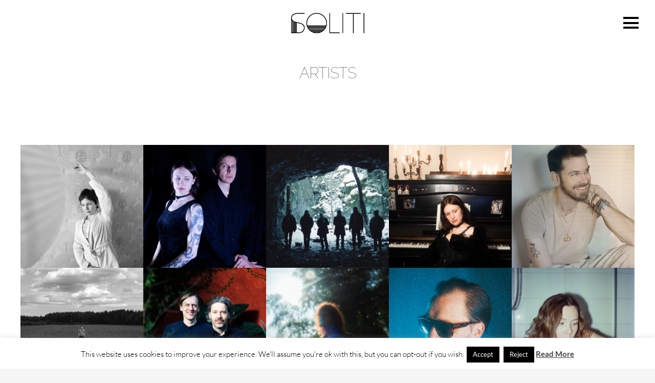

--- FILE ---
content_type: text/html; charset=UTF-8
request_url: https://solitimusic.com/artists/
body_size: 71869
content:
<!DOCTYPE html>
<!--[if IE 7]>
<html class="ie ie7" dir="ltr" lang="en-US" prefix="og: https://ogp.me/ns#">
<![endif]-->
<!--[if IE 8]>
<html class="ie ie8" dir="ltr" lang="en-US" prefix="og: https://ogp.me/ns#">
<![endif]-->
<!--[if !(IE 7) | !(IE 8) ]><!-->
<html dir="ltr" lang="en-US" prefix="og: https://ogp.me/ns#">
<!--<![endif]-->
<head>
	<meta charset="UTF-8">
	<meta name="viewport" content="width=device-width">
	<title>Artists | Soliti</title>
	<link href="http://solitimusic.com/wp-content/favicon.ico" rel="icon" type="image/x-icon" />
	<link rel="profile" href="http://gmpg.org/xfn/11">
	<link rel="pingback" href="https://solitimusic.com/xmlrpc.php">
	<!--[if lt IE 9]>
	<script src="https://solitimusic.com/wp-content/themes/twentyfourteen/js/html5.js"></script>
	<![endif]-->
	
		<!-- All in One SEO 4.9.2 - aioseo.com -->
	<meta name="description" content="Soliti works with the following artists : Black Twig, Cats On Fire, Astrid Swan, The New Tigers, Paperfangs, Gim Kordon, Ghost Of Jack Nance, LOVE SPORT, Oceans, Cats Of Transnistria, Mumrunner, Puunhalaaja, The Duplo! , Sonic Visions, Frank Frank Frank, Verandan, olli , Scarlet Fogg, Color Dolor, Ocelot" />
	<meta name="robots" content="max-image-preview:large" />
	<meta name="google-site-verification" content="9RDMXP7qcxpaEu1qCtnb1osutgZ0ESD9dhjEYFwKL7o" />
	<link rel="canonical" href="https://solitimusic.com/artists/" />
	<meta name="generator" content="All in One SEO (AIOSEO) 4.9.2" />
		<meta property="og:locale" content="en_US" />
		<meta property="og:site_name" content="Soliti" />
		<meta property="og:type" content="article" />
		<meta property="og:title" content="Artists | Soliti" />
		<meta property="og:description" content="Soliti works with the following artists : Black Twig, Cats On Fire, Astrid Swan, The New Tigers, Paperfangs, Gim Kordon, Ghost Of Jack Nance, LOVE SPORT, Oceans, Cats Of Transnistria, Mumrunner, Puunhalaaja, The Duplo! , Sonic Visions, Frank Frank Frank, Verandan, olli , Scarlet Fogg, Color Dolor, Ocelot" />
		<meta property="og:url" content="https://solitimusic.com/artists/" />
		<meta property="og:image" content="https://solitimusic.com/wp-content/uploads/2014/06/SOLITI-LOGO-thin.png" />
		<meta property="og:image:secure_url" content="https://solitimusic.com/wp-content/uploads/2014/06/SOLITI-LOGO-thin.png" />
		<meta property="og:image:width" content="500" />
		<meta property="og:image:height" content="353" />
		<meta property="article:published_time" content="2014-03-09T23:32:29+00:00" />
		<meta property="article:modified_time" content="2020-03-09T21:29:09+00:00" />
		<meta name="twitter:card" content="summary" />
		<meta name="twitter:title" content="Artists | Soliti" />
		<meta name="twitter:description" content="Soliti works with the following artists : Black Twig, Cats On Fire, Astrid Swan, The New Tigers, Paperfangs, Gim Kordon, Ghost Of Jack Nance, LOVE SPORT, Oceans, Cats Of Transnistria, Mumrunner, Puunhalaaja, The Duplo! , Sonic Visions, Frank Frank Frank, Verandan, olli , Scarlet Fogg, Color Dolor, Ocelot" />
		<meta name="twitter:image" content="https://solitimusic.com/wp-content/uploads/2014/06/SOLITI-LOGO-thin.png" />
		<script type="application/ld+json" class="aioseo-schema">
			{"@context":"https:\/\/schema.org","@graph":[{"@type":"BreadcrumbList","@id":"https:\/\/solitimusic.com\/artists\/#breadcrumblist","itemListElement":[{"@type":"ListItem","@id":"https:\/\/solitimusic.com#listItem","position":1,"name":"Home","item":"https:\/\/solitimusic.com","nextItem":{"@type":"ListItem","@id":"https:\/\/solitimusic.com\/artists\/#listItem","name":"Artists"}},{"@type":"ListItem","@id":"https:\/\/solitimusic.com\/artists\/#listItem","position":2,"name":"Artists","previousItem":{"@type":"ListItem","@id":"https:\/\/solitimusic.com#listItem","name":"Home"}}]},{"@type":"Organization","@id":"https:\/\/solitimusic.com\/#organization","name":"Soliti","description":"Soliti is a Helsinki based record label.","url":"https:\/\/solitimusic.com\/"},{"@type":"WebPage","@id":"https:\/\/solitimusic.com\/artists\/#webpage","url":"https:\/\/solitimusic.com\/artists\/","name":"Artists | Soliti","description":"Soliti works with the following artists : Black Twig, Cats On Fire, Astrid Swan, The New Tigers, Paperfangs, Gim Kordon, Ghost Of Jack Nance, LOVE SPORT, Oceans, Cats Of Transnistria, Mumrunner, Puunhalaaja, The Duplo! , Sonic Visions, Frank Frank Frank, Verandan, olli , Scarlet Fogg, Color Dolor, Ocelot","inLanguage":"en-US","isPartOf":{"@id":"https:\/\/solitimusic.com\/#website"},"breadcrumb":{"@id":"https:\/\/solitimusic.com\/artists\/#breadcrumblist"},"datePublished":"2014-03-09T23:32:29+02:00","dateModified":"2020-03-09T21:29:09+02:00"},{"@type":"WebSite","@id":"https:\/\/solitimusic.com\/#website","url":"https:\/\/solitimusic.com\/","name":"Soliti","description":"Soliti is a Helsinki based record label.","inLanguage":"en-US","publisher":{"@id":"https:\/\/solitimusic.com\/#organization"}}]}
		</script>
		<!-- All in One SEO -->

<link rel="alternate" title="oEmbed (JSON)" type="application/json+oembed" href="https://solitimusic.com/wp-json/oembed/1.0/embed?url=https%3A%2F%2Fsolitimusic.com%2Fartists%2F" />
<link rel="alternate" title="oEmbed (XML)" type="text/xml+oembed" href="https://solitimusic.com/wp-json/oembed/1.0/embed?url=https%3A%2F%2Fsolitimusic.com%2Fartists%2F&#038;format=xml" />
<style id='wp-img-auto-sizes-contain-inline-css' type='text/css'>
img:is([sizes=auto i],[sizes^="auto," i]){contain-intrinsic-size:3000px 1500px}
/*# sourceURL=wp-img-auto-sizes-contain-inline-css */
</style>
<style id='wp-emoji-styles-inline-css' type='text/css'>

	img.wp-smiley, img.emoji {
		display: inline !important;
		border: none !important;
		box-shadow: none !important;
		height: 1em !important;
		width: 1em !important;
		margin: 0 0.07em !important;
		vertical-align: -0.1em !important;
		background: none !important;
		padding: 0 !important;
	}
/*# sourceURL=wp-emoji-styles-inline-css */
</style>
<style id='wp-block-library-inline-css' type='text/css'>
:root{--wp-block-synced-color:#7a00df;--wp-block-synced-color--rgb:122,0,223;--wp-bound-block-color:var(--wp-block-synced-color);--wp-editor-canvas-background:#ddd;--wp-admin-theme-color:#007cba;--wp-admin-theme-color--rgb:0,124,186;--wp-admin-theme-color-darker-10:#006ba1;--wp-admin-theme-color-darker-10--rgb:0,107,160.5;--wp-admin-theme-color-darker-20:#005a87;--wp-admin-theme-color-darker-20--rgb:0,90,135;--wp-admin-border-width-focus:2px}@media (min-resolution:192dpi){:root{--wp-admin-border-width-focus:1.5px}}.wp-element-button{cursor:pointer}:root .has-very-light-gray-background-color{background-color:#eee}:root .has-very-dark-gray-background-color{background-color:#313131}:root .has-very-light-gray-color{color:#eee}:root .has-very-dark-gray-color{color:#313131}:root .has-vivid-green-cyan-to-vivid-cyan-blue-gradient-background{background:linear-gradient(135deg,#00d084,#0693e3)}:root .has-purple-crush-gradient-background{background:linear-gradient(135deg,#34e2e4,#4721fb 50%,#ab1dfe)}:root .has-hazy-dawn-gradient-background{background:linear-gradient(135deg,#faaca8,#dad0ec)}:root .has-subdued-olive-gradient-background{background:linear-gradient(135deg,#fafae1,#67a671)}:root .has-atomic-cream-gradient-background{background:linear-gradient(135deg,#fdd79a,#004a59)}:root .has-nightshade-gradient-background{background:linear-gradient(135deg,#330968,#31cdcf)}:root .has-midnight-gradient-background{background:linear-gradient(135deg,#020381,#2874fc)}:root{--wp--preset--font-size--normal:16px;--wp--preset--font-size--huge:42px}.has-regular-font-size{font-size:1em}.has-larger-font-size{font-size:2.625em}.has-normal-font-size{font-size:var(--wp--preset--font-size--normal)}.has-huge-font-size{font-size:var(--wp--preset--font-size--huge)}.has-text-align-center{text-align:center}.has-text-align-left{text-align:left}.has-text-align-right{text-align:right}.has-fit-text{white-space:nowrap!important}#end-resizable-editor-section{display:none}.aligncenter{clear:both}.items-justified-left{justify-content:flex-start}.items-justified-center{justify-content:center}.items-justified-right{justify-content:flex-end}.items-justified-space-between{justify-content:space-between}.screen-reader-text{border:0;clip-path:inset(50%);height:1px;margin:-1px;overflow:hidden;padding:0;position:absolute;width:1px;word-wrap:normal!important}.screen-reader-text:focus{background-color:#ddd;clip-path:none;color:#444;display:block;font-size:1em;height:auto;left:5px;line-height:normal;padding:15px 23px 14px;text-decoration:none;top:5px;width:auto;z-index:100000}html :where(.has-border-color){border-style:solid}html :where([style*=border-top-color]){border-top-style:solid}html :where([style*=border-right-color]){border-right-style:solid}html :where([style*=border-bottom-color]){border-bottom-style:solid}html :where([style*=border-left-color]){border-left-style:solid}html :where([style*=border-width]){border-style:solid}html :where([style*=border-top-width]){border-top-style:solid}html :where([style*=border-right-width]){border-right-style:solid}html :where([style*=border-bottom-width]){border-bottom-style:solid}html :where([style*=border-left-width]){border-left-style:solid}html :where(img[class*=wp-image-]){height:auto;max-width:100%}:where(figure){margin:0 0 1em}html :where(.is-position-sticky){--wp-admin--admin-bar--position-offset:var(--wp-admin--admin-bar--height,0px)}@media screen and (max-width:600px){html :where(.is-position-sticky){--wp-admin--admin-bar--position-offset:0px}}

/*# sourceURL=wp-block-library-inline-css */
</style><style id='global-styles-inline-css' type='text/css'>
:root{--wp--preset--aspect-ratio--square: 1;--wp--preset--aspect-ratio--4-3: 4/3;--wp--preset--aspect-ratio--3-4: 3/4;--wp--preset--aspect-ratio--3-2: 3/2;--wp--preset--aspect-ratio--2-3: 2/3;--wp--preset--aspect-ratio--16-9: 16/9;--wp--preset--aspect-ratio--9-16: 9/16;--wp--preset--color--black: #000000;--wp--preset--color--cyan-bluish-gray: #abb8c3;--wp--preset--color--white: #ffffff;--wp--preset--color--pale-pink: #f78da7;--wp--preset--color--vivid-red: #cf2e2e;--wp--preset--color--luminous-vivid-orange: #ff6900;--wp--preset--color--luminous-vivid-amber: #fcb900;--wp--preset--color--light-green-cyan: #7bdcb5;--wp--preset--color--vivid-green-cyan: #00d084;--wp--preset--color--pale-cyan-blue: #8ed1fc;--wp--preset--color--vivid-cyan-blue: #0693e3;--wp--preset--color--vivid-purple: #9b51e0;--wp--preset--gradient--vivid-cyan-blue-to-vivid-purple: linear-gradient(135deg,rgb(6,147,227) 0%,rgb(155,81,224) 100%);--wp--preset--gradient--light-green-cyan-to-vivid-green-cyan: linear-gradient(135deg,rgb(122,220,180) 0%,rgb(0,208,130) 100%);--wp--preset--gradient--luminous-vivid-amber-to-luminous-vivid-orange: linear-gradient(135deg,rgb(252,185,0) 0%,rgb(255,105,0) 100%);--wp--preset--gradient--luminous-vivid-orange-to-vivid-red: linear-gradient(135deg,rgb(255,105,0) 0%,rgb(207,46,46) 100%);--wp--preset--gradient--very-light-gray-to-cyan-bluish-gray: linear-gradient(135deg,rgb(238,238,238) 0%,rgb(169,184,195) 100%);--wp--preset--gradient--cool-to-warm-spectrum: linear-gradient(135deg,rgb(74,234,220) 0%,rgb(151,120,209) 20%,rgb(207,42,186) 40%,rgb(238,44,130) 60%,rgb(251,105,98) 80%,rgb(254,248,76) 100%);--wp--preset--gradient--blush-light-purple: linear-gradient(135deg,rgb(255,206,236) 0%,rgb(152,150,240) 100%);--wp--preset--gradient--blush-bordeaux: linear-gradient(135deg,rgb(254,205,165) 0%,rgb(254,45,45) 50%,rgb(107,0,62) 100%);--wp--preset--gradient--luminous-dusk: linear-gradient(135deg,rgb(255,203,112) 0%,rgb(199,81,192) 50%,rgb(65,88,208) 100%);--wp--preset--gradient--pale-ocean: linear-gradient(135deg,rgb(255,245,203) 0%,rgb(182,227,212) 50%,rgb(51,167,181) 100%);--wp--preset--gradient--electric-grass: linear-gradient(135deg,rgb(202,248,128) 0%,rgb(113,206,126) 100%);--wp--preset--gradient--midnight: linear-gradient(135deg,rgb(2,3,129) 0%,rgb(40,116,252) 100%);--wp--preset--font-size--small: 13px;--wp--preset--font-size--medium: 20px;--wp--preset--font-size--large: 36px;--wp--preset--font-size--x-large: 42px;--wp--preset--spacing--20: 0.44rem;--wp--preset--spacing--30: 0.67rem;--wp--preset--spacing--40: 1rem;--wp--preset--spacing--50: 1.5rem;--wp--preset--spacing--60: 2.25rem;--wp--preset--spacing--70: 3.38rem;--wp--preset--spacing--80: 5.06rem;--wp--preset--shadow--natural: 6px 6px 9px rgba(0, 0, 0, 0.2);--wp--preset--shadow--deep: 12px 12px 50px rgba(0, 0, 0, 0.4);--wp--preset--shadow--sharp: 6px 6px 0px rgba(0, 0, 0, 0.2);--wp--preset--shadow--outlined: 6px 6px 0px -3px rgb(255, 255, 255), 6px 6px rgb(0, 0, 0);--wp--preset--shadow--crisp: 6px 6px 0px rgb(0, 0, 0);}:where(.is-layout-flex){gap: 0.5em;}:where(.is-layout-grid){gap: 0.5em;}body .is-layout-flex{display: flex;}.is-layout-flex{flex-wrap: wrap;align-items: center;}.is-layout-flex > :is(*, div){margin: 0;}body .is-layout-grid{display: grid;}.is-layout-grid > :is(*, div){margin: 0;}:where(.wp-block-columns.is-layout-flex){gap: 2em;}:where(.wp-block-columns.is-layout-grid){gap: 2em;}:where(.wp-block-post-template.is-layout-flex){gap: 1.25em;}:where(.wp-block-post-template.is-layout-grid){gap: 1.25em;}.has-black-color{color: var(--wp--preset--color--black) !important;}.has-cyan-bluish-gray-color{color: var(--wp--preset--color--cyan-bluish-gray) !important;}.has-white-color{color: var(--wp--preset--color--white) !important;}.has-pale-pink-color{color: var(--wp--preset--color--pale-pink) !important;}.has-vivid-red-color{color: var(--wp--preset--color--vivid-red) !important;}.has-luminous-vivid-orange-color{color: var(--wp--preset--color--luminous-vivid-orange) !important;}.has-luminous-vivid-amber-color{color: var(--wp--preset--color--luminous-vivid-amber) !important;}.has-light-green-cyan-color{color: var(--wp--preset--color--light-green-cyan) !important;}.has-vivid-green-cyan-color{color: var(--wp--preset--color--vivid-green-cyan) !important;}.has-pale-cyan-blue-color{color: var(--wp--preset--color--pale-cyan-blue) !important;}.has-vivid-cyan-blue-color{color: var(--wp--preset--color--vivid-cyan-blue) !important;}.has-vivid-purple-color{color: var(--wp--preset--color--vivid-purple) !important;}.has-black-background-color{background-color: var(--wp--preset--color--black) !important;}.has-cyan-bluish-gray-background-color{background-color: var(--wp--preset--color--cyan-bluish-gray) !important;}.has-white-background-color{background-color: var(--wp--preset--color--white) !important;}.has-pale-pink-background-color{background-color: var(--wp--preset--color--pale-pink) !important;}.has-vivid-red-background-color{background-color: var(--wp--preset--color--vivid-red) !important;}.has-luminous-vivid-orange-background-color{background-color: var(--wp--preset--color--luminous-vivid-orange) !important;}.has-luminous-vivid-amber-background-color{background-color: var(--wp--preset--color--luminous-vivid-amber) !important;}.has-light-green-cyan-background-color{background-color: var(--wp--preset--color--light-green-cyan) !important;}.has-vivid-green-cyan-background-color{background-color: var(--wp--preset--color--vivid-green-cyan) !important;}.has-pale-cyan-blue-background-color{background-color: var(--wp--preset--color--pale-cyan-blue) !important;}.has-vivid-cyan-blue-background-color{background-color: var(--wp--preset--color--vivid-cyan-blue) !important;}.has-vivid-purple-background-color{background-color: var(--wp--preset--color--vivid-purple) !important;}.has-black-border-color{border-color: var(--wp--preset--color--black) !important;}.has-cyan-bluish-gray-border-color{border-color: var(--wp--preset--color--cyan-bluish-gray) !important;}.has-white-border-color{border-color: var(--wp--preset--color--white) !important;}.has-pale-pink-border-color{border-color: var(--wp--preset--color--pale-pink) !important;}.has-vivid-red-border-color{border-color: var(--wp--preset--color--vivid-red) !important;}.has-luminous-vivid-orange-border-color{border-color: var(--wp--preset--color--luminous-vivid-orange) !important;}.has-luminous-vivid-amber-border-color{border-color: var(--wp--preset--color--luminous-vivid-amber) !important;}.has-light-green-cyan-border-color{border-color: var(--wp--preset--color--light-green-cyan) !important;}.has-vivid-green-cyan-border-color{border-color: var(--wp--preset--color--vivid-green-cyan) !important;}.has-pale-cyan-blue-border-color{border-color: var(--wp--preset--color--pale-cyan-blue) !important;}.has-vivid-cyan-blue-border-color{border-color: var(--wp--preset--color--vivid-cyan-blue) !important;}.has-vivid-purple-border-color{border-color: var(--wp--preset--color--vivid-purple) !important;}.has-vivid-cyan-blue-to-vivid-purple-gradient-background{background: var(--wp--preset--gradient--vivid-cyan-blue-to-vivid-purple) !important;}.has-light-green-cyan-to-vivid-green-cyan-gradient-background{background: var(--wp--preset--gradient--light-green-cyan-to-vivid-green-cyan) !important;}.has-luminous-vivid-amber-to-luminous-vivid-orange-gradient-background{background: var(--wp--preset--gradient--luminous-vivid-amber-to-luminous-vivid-orange) !important;}.has-luminous-vivid-orange-to-vivid-red-gradient-background{background: var(--wp--preset--gradient--luminous-vivid-orange-to-vivid-red) !important;}.has-very-light-gray-to-cyan-bluish-gray-gradient-background{background: var(--wp--preset--gradient--very-light-gray-to-cyan-bluish-gray) !important;}.has-cool-to-warm-spectrum-gradient-background{background: var(--wp--preset--gradient--cool-to-warm-spectrum) !important;}.has-blush-light-purple-gradient-background{background: var(--wp--preset--gradient--blush-light-purple) !important;}.has-blush-bordeaux-gradient-background{background: var(--wp--preset--gradient--blush-bordeaux) !important;}.has-luminous-dusk-gradient-background{background: var(--wp--preset--gradient--luminous-dusk) !important;}.has-pale-ocean-gradient-background{background: var(--wp--preset--gradient--pale-ocean) !important;}.has-electric-grass-gradient-background{background: var(--wp--preset--gradient--electric-grass) !important;}.has-midnight-gradient-background{background: var(--wp--preset--gradient--midnight) !important;}.has-small-font-size{font-size: var(--wp--preset--font-size--small) !important;}.has-medium-font-size{font-size: var(--wp--preset--font-size--medium) !important;}.has-large-font-size{font-size: var(--wp--preset--font-size--large) !important;}.has-x-large-font-size{font-size: var(--wp--preset--font-size--x-large) !important;}
/*# sourceURL=global-styles-inline-css */
</style>

<style id='classic-theme-styles-inline-css' type='text/css'>
/*! This file is auto-generated */
.wp-block-button__link{color:#fff;background-color:#32373c;border-radius:9999px;box-shadow:none;text-decoration:none;padding:calc(.667em + 2px) calc(1.333em + 2px);font-size:1.125em}.wp-block-file__button{background:#32373c;color:#fff;text-decoration:none}
/*# sourceURL=/wp-includes/css/classic-themes.min.css */
</style>
<link rel='stylesheet' id='cookie-law-info-css' href='https://solitimusic.com/wp-content/plugins/cookie-law-info/legacy/public/css/cookie-law-info-public.css?ver=1.5.0' type='text/css' media='all' />
<link rel='stylesheet' id='cookie-law-info-gdpr-css' href='https://solitimusic.com/wp-content/plugins/cookie-law-info/legacy/public/css/cookie-law-info-gdpr.css?ver=1.5.0' type='text/css' media='all' />
<link rel='stylesheet' id='twentyfourteen-lato-css' href='https://solitimusic.com/wp-content/themes/twentyfourteen/fonts/font-lato.css?ver=1.5.0' type='text/css' media='all' />
<link rel='stylesheet' id='genericons-css' href='https://solitimusic.com/wp-content/themes/twentyfourteen/genericons/genericons.css?ver=1.5.0' type='text/css' media='all' />
<link rel='stylesheet' id='twentyfourteen-style-css' href='https://solitimusic.com/wp-content/themes/soliti/style.css?ver=1.5.0' type='text/css' media='all' />
<link rel='stylesheet' id='twentyfourteen-block-style-css' href='https://solitimusic.com/wp-content/themes/twentyfourteen/css/blocks.css?ver=1.5.0' type='text/css' media='all' />
<script type="text/javascript" src="https://solitimusic.com/wp-includes/js/jquery/jquery.min.js?ver=3.7.1" id="jquery-core-js"></script>
<script type="text/javascript" src="https://solitimusic.com/wp-includes/js/jquery/jquery-migrate.min.js?ver=3.4.1" id="jquery-migrate-js"></script>
<script type="text/javascript" id="cookie-law-info-js-extra">
/* <![CDATA[ */
var Cli_Data = {"nn_cookie_ids":[],"cookielist":[],"non_necessary_cookies":[],"ccpaEnabled":"","ccpaRegionBased":"","ccpaBarEnabled":"","strictlyEnabled":["necessary","obligatoire"],"ccpaType":"gdpr","js_blocking":"","custom_integration":"","triggerDomRefresh":"","secure_cookies":""};
var cli_cookiebar_settings = {"animate_speed_hide":"500","animate_speed_show":"500","background":"#fff","border":"#444","border_on":"","button_1_button_colour":"#000","button_1_button_hover":"#000000","button_1_link_colour":"#fff","button_1_as_button":"1","button_1_new_win":"","button_2_button_colour":"#333","button_2_button_hover":"#292929","button_2_link_colour":"#444","button_2_as_button":"","button_2_hidebar":"","button_3_button_colour":"#000","button_3_button_hover":"#000000","button_3_link_colour":"#fff","button_3_as_button":"1","button_3_new_win":"","button_4_button_colour":"#000","button_4_button_hover":"#000000","button_4_link_colour":"#fff","button_4_as_button":"1","button_7_button_colour":"#61a229","button_7_button_hover":"#4e8221","button_7_link_colour":"#fff","button_7_as_button":"1","button_7_new_win":"","font_family":"inherit","header_fix":"","notify_animate_hide":"","notify_animate_show":"","notify_div_id":"#cookie-law-info-bar","notify_position_horizontal":"right","notify_position_vertical":"bottom","scroll_close":"","scroll_close_reload":"","accept_close_reload":"","reject_close_reload":"","showagain_tab":"1","showagain_background":"#fff","showagain_border":"#000","showagain_div_id":"#cookie-law-info-again","showagain_x_position":"10px","text":"#000","show_once_yn":"","show_once":"10000","logging_on":"","as_popup":"","popup_overlay":"1","bar_heading_text":"","cookie_bar_as":"banner","popup_showagain_position":"bottom-right","widget_position":"left"};
var log_object = {"ajax_url":"https://solitimusic.com/wp-admin/admin-ajax.php"};
//# sourceURL=cookie-law-info-js-extra
/* ]]> */
</script>
<script type="text/javascript" src="https://solitimusic.com/wp-content/plugins/cookie-law-info/legacy/public/js/cookie-law-info-public.js?ver=3.3.9.1" id="cookie-law-info-js"></script>
<script type="text/javascript" src="https://solitimusic.com/wp-content/themes/twentyfourteen/js/functions.js?ver=20250729" id="twentyfourteen-script-js" defer="defer" data-wp-strategy="defer"></script>
<link rel="https://api.w.org/" href="https://solitimusic.com/wp-json/" /><link rel="alternate" title="JSON" type="application/json" href="https://solitimusic.com/wp-json/wp/v2/pages/143" /><link rel="EditURI" type="application/rsd+xml" title="RSD" href="https://solitimusic.com/xmlrpc.php?rsd" />
<meta name="generator" content="WordPress 6.9" />
<link rel='shortlink' href='https://solitimusic.com/?p=143' />
	<link rel="preconnect" href="https://fonts.googleapis.com">
	<link rel="preconnect" href="https://fonts.gstatic.com">
	<link href='https://fonts.googleapis.com/css2?display=swap&family=Barlow+Condensed:wght@100;200;300;400&family=Raleway:wght@100;200' rel='stylesheet'>		<style type="text/css" id="twentyfourteen-header-css">
				.site-title a {
			color: #ffffff;
		}
		</style>
		<link rel="icon" href="https://solitimusic.com/wp-content/uploads/cropped-FAVICON2-e1585899821707-32x32.png" sizes="32x32" />
<link rel="icon" href="https://solitimusic.com/wp-content/uploads/cropped-FAVICON2-e1585899821707-192x192.png" sizes="192x192" />
<link rel="apple-touch-icon" href="https://solitimusic.com/wp-content/uploads/cropped-FAVICON2-e1585899821707-180x180.png" />
<meta name="msapplication-TileImage" content="https://solitimusic.com/wp-content/uploads/cropped-FAVICON2-e1585899821707-270x270.png" />
		<style type="text/css" id="wp-custom-css">
			.follow-us{
	position: static;
	float: none;
	text-align: center
}

.widget-title{
	display: none;
}

#custom_post_widget-4{
	width:100%
}

#custom_post_widget-31{
	width:100%;
	align-content: center;
}

.center0{
	display:none;
}

#secondary{
	width: 100% !important;
	padding-bottom: 30px !important;
	background-color:#fff !important;
}


#primary-sidebar{
	background-color:#fff;
	padding:30px !important;
	margin:0 auto !important;
	
}

.home{
	margin:0 auto !important;
}

.content-sidebar.widget-area{
	background: #fff;
	color: #323232;
}

#primary{
	margin:0 auto !important;
}

#post-44{
	display: none;
}

#custom_post_widget-31{
	width:100%;
	margin-top: 20px;
}

#custom_post_widget-31 .follow-us{
	display:none;
}

@media screen and (min-width: 1008px) {
	.tiles li {
    width:inherit;
  }
}

@media screen and (min-width: 1008px) {
	.tiles{
    padding-left: 165px;
  }
}

@media screen and (min-width: 673px), all{
	.full-width .site-content{
		margin: inherit;
}
}
@media screen and (min-width: 783px) {
	.music-content .entry-content .content_block ul {
		float:right;
		width:50%;
	}
}

.artists-content #content-sidebar h1 {
	font-size:24px;
  color: #323232;
}

.artists-content #content-sidebar h1:first-child {
	margin-top:20px;
  	color: #323232;
	
}
.widget-area .event-date {
	margin:0 0 17px 0;
	width:28%;
	color:#323232;
}

.widget-area .event-title h3 {
	text-align:right;
	text-transform:uppercase;
	font-size:20px;
	line-height:1;
	color:#323232;
}

.artists-content .event-location {
  margin-bottom:40px;
}

.site-content .entry-content {
	background: #fff;
	opacity: 1;
}

@media screen and (min-width: 1218px) {
    /* MUSIC */
    /* content-block hack */
    .music-content .content_block {
      margin:0;
			background: #fff;
    }
}
.music-content #content .entry-content {
  background:#fff;
}
	
	.site-main{
		background: #fff;
	}

.main-content{
	background: #fff !important;
}

.list-view article{
	background: #fff;
}

@media screen and (min-width: 1008px) {
	.artists-bio {
		background:#fff;
	}
	
	.post-thumbnail{
		padding-bottom: 30px;
	}
}
.music-content .column{
		color: #ff7373;
}

@media screen and (min-width: 1440px), all{
.music-content .entry-content-footer {
	padding: 60px 60px;
	}
}

.home .site-content .entry-header{
	background: #fff !important;
}

.home .site-content .entry-content{
	background: #fff;
}

@media screen and (min-width: 1218px), all{
.home .content-area {
background: #fff;
	}
}

@media screen and (min-width: 1008px), all{
 .content-sidebar {
	clear: none;
	width: 100%;
	margin: 0;
	padding-top: 22px;
}
}
li#menu-item-28{
	font-size: 30pt !important;
	padding-bottom: 10px;
}

li#menu-item-165{
	font-size: 30pt !important;
	padding: 10px;
}

li#menu-item-194{
	font-size: 30pt !important;
	padding: 10px;
}

li#menu-item-46{
	font-size: 30pt !important;
	padding: 10px;
}

li#menu-item-195{
	font-size: 30pt !important;
	padding-top: 10px;
}

.home .site-content .entry-content .center a {
    color: #ff7373;
    text-decoration: none;
    float: none;
    text-align: center;
		margin: 0;
}

span.caption {
    display:inline;
}

.artists-content #content-sidebar {
    padding-top: 19px;
    border-top: 0 !important;
}

a{
	color: #ff7373;
}

.center a{
	font-family: barlow condensed;
	font-size: 20pt
}

.artists-content #content-sidebar p, .artists-content #content-sidebar ul{
	font-size: 20pt;
	font-weight: 600;
}

@media screen and (min-width: 594px), all{
.col-left iframe {
	height: 300px;
	}
}

@media screen and (min-width: 783px), all{
.col-left iframe {
	min-height: 300px;
	}
}

@media screen and (min-width: 1008px){
.post-thumbnail {
	padding-bottom: 0px;
}
}

@media screen and (min-width: 1008px), all{
.music-content .content_block {
margin: 0 -30px;
padding: 48px 30px 24px 60px;
	}
}

.full-width .hentry{
	max-width: 100%;
}

.entry-content ul{
	margin-bottom: 90px;
	margin-top: 45px;
}

@media screen and (min-width: 1008px){
	.col-left{
		overflow: initial;
}
}

@media screen and (min-width: 1218px) {
    .archive-header, .comments-area, .image-navigation, .page-header, .page-content, .post-navigation, .site-content .entry-content, .site-content .entry-summary, .site-content footer.entry-meta {
        padding-right: 40px;
        padding-left: 40px;
    }
}



@media screen and (min-width: 594px) {
    .archive-header, .comments-area, .image-navigation, .page-header, .page-content, .post-navigation, .site-content .entry-content, .site-content .entry-summary, .site-content footer.entry-meta {
        padding-right: 40px;
        padding-left: 40px;
    }
}

@media screen and (min-width: 1218px) {
	.full-width .site-content .entry-content {
		padding: 40px
	}
}

@media screen and (min-width: 480px) {
    .archive-header, .comments-area, .image-navigation, .page-header, .page-content, .post-navigation, .site-content .entry-content, .site-content .entry-summary, .site-content footer.entry-meta {
        padding-right: 30px;
        padding-left: 30px;
    }
}
		</style>
			<style id="egf-frontend-styles" type="text/css">
		div.entry-meta {font-family: 'Barlow Condensed', sans-serif!important;font-size: 16px!important;font-style: normal!important;font-weight: 300!important;letter-spacing: 1px!important;} h1.entry-title, h2.entry-title {font-family: 'Raleway', sans-serif!important;font-style: normal!important;font-weight: 100!important;letter-spacing: -1px!important;text-transform: uppercase!important;} p {font-family: 'Barlow Condensed', sans-serif;font-size: 24px;font-style: normal;font-weight: 200;line-height: 1.5;} h1 {font-family: 'Raleway', sans-serif;font-style: normal;font-weight: 200;text-transform: uppercase;} h2 {font-family: 'Raleway', sans-serif;font-size: 24px;font-style: normal;font-weight: 100;} h3 {font-family: 'Raleway', sans-serif;font-size: 24px;font-style: normal;font-weight: 200;} li {font-family: 'Barlow Condensed', sans-serif!important;font-size: 23px!important;font-style: normal!important;font-weight: 300!important;} li#menu-item-28 {font-family: 'Raleway', sans-serif;font-style: normal;font-weight: 100;} b {color: #323232;font-family: 'Barlow Condensed', sans-serif;font-size: 24px;font-style: normal;font-weight: 400;} entry-title, widget-title {font-family: 'Raleway', sans-serif;font-size: 10px;font-style: normal;font-weight: 100;} a {} h4 {font-family: 'Barlow Condensed', sans-serif;font-size: 36px;font-style: normal;font-weight: 100;} h5 {} h6 {} 	</style>
	</head>

<body class="wp-singular page-template page-template-page-templates page-template-artists-parent page-template-page-templatesartists-parent-php page page-id-143 page-parent wp-theme-twentyfourteen wp-child-theme-soliti header-image full-width singular">
<div id="page" class="hfeed site">
		
	<header id="masthead" class="site-header" role="banner">
		<div class="header-main">
			<h1 class="site-title"><a href="https://solitimusic.com/" rel="home"><img src="https://solitimusic.com/wp-content/uploads/copy-soliti-thin-web-logo.png" alt="Soliti" /></a></h1>

			<nav id="primary-navigation" class="site-navigation primary-navigation" role="navigation">
				<h1 class="menu-toggle">Primary Menu</h1>
				<div class="menu-main-menu-container"><ul id="menu-main-menu" class="nav-menu"><li id="menu-item-28" class="menu-item menu-item-type-post_type menu-item-object-page menu-item-28"><a href="https://solitimusic.com/blog/">Blog</a></li>
<li id="menu-item-165" class="artists menu-item menu-item-type-post_type menu-item-object-page current-menu-item page_item page-item-143 current_page_item menu-item-165"><a href="https://solitimusic.com/artists/" aria-current="page">Artists</a></li>
<li id="menu-item-194" class="menu-item menu-item-type-post_type menu-item-object-page menu-item-194"><a href="https://solitimusic.com/music/">Music</a></li>
<li id="menu-item-46" class="menu-item menu-item-type-post_type menu-item-object-page menu-item-46"><a href="https://solitimusic.com/media/">Media</a></li>
<li id="menu-item-195" class="menu-item menu-item-type-post_type menu-item-object-page menu-item-195"><a href="https://solitimusic.com/about/">About</a></li>
</ul></div>			</nav>
		</div>
		
	</header><!-- #masthead -->

	<div id="main" class="site-main">

<div id="main-content" class="main-content">

	<div id="primary" class="content-area">
		<div id="content" class="site-content" role="main">

			
<article id="post-143" class="post-143 page type-page status-publish hentry">
	<header class="entry-header"><h1 class="entry-title">Artists</h1></header><!-- .entry-header -->
	<div class="entry-content">
	  
			<div class="artists">
		<ul class="sub-tiles">
		<!--Thumbnails Start-->
	    <li class=""><a href="https://solitimusic.com/artists/astrid-swan/" title="Astrid Swan"><img width="350" height="350" src="https://solitimusic.com/wp-content/uploads/ASwan2025MV-350x350.jpeg" class="attachment-thumbnail size-thumbnail wp-post-image" alt="" decoding="async" fetchpriority="high" srcset="https://solitimusic.com/wp-content/uploads/ASwan2025MV-350x350.jpeg 350w, https://solitimusic.com/wp-content/uploads/ASwan2025MV-1250x1250.jpeg 1250w" sizes="(max-width: 350px) 100vw, 350px" /></a><span class="caption"><a href="https://solitimusic.com/artists/astrid-swan/">Astrid Swan</a></span></li><li class=""><a href="https://solitimusic.com/artists/cats-of-transnistria/" title="Cats of Transnistria"><img width="350" height="350" src="https://solitimusic.com/wp-content/uploads/BIG-SLEEP-PROMO-350x350.jpg" class="attachment-thumbnail size-thumbnail wp-post-image" alt="" decoding="async" srcset="https://solitimusic.com/wp-content/uploads/BIG-SLEEP-PROMO-350x350.jpg 350w, https://solitimusic.com/wp-content/uploads/BIG-SLEEP-PROMO-1250x1250.jpg 1250w" sizes="(max-width: 350px) 100vw, 350px" /></a><span class="caption"><a href="https://solitimusic.com/artists/cats-of-transnistria/">Cats of Transnistria</a></span></li><li class=""><a href="https://solitimusic.com/artists/ghosts-on-tv/" title="Ghosts on TV"><img width="350" height="350" src="https://solitimusic.com/wp-content/uploads/2490_cinestill-800_gotv_4A_edited_1-1-350x350.jpg" class="attachment-thumbnail size-thumbnail wp-post-image" alt="" decoding="async" srcset="https://solitimusic.com/wp-content/uploads/2490_cinestill-800_gotv_4A_edited_1-1-350x350.jpg 350w, https://solitimusic.com/wp-content/uploads/2490_cinestill-800_gotv_4A_edited_1-1-1250x1250.jpg 1250w" sizes="(max-width: 350px) 100vw, 350px" /></a><span class="caption"><a href="https://solitimusic.com/artists/ghosts-on-tv/">Ghosts on TV</a></span></li><li class=""><a href="https://solitimusic.com/artists/henna-emilia-hietamaki/" title="Henna Emilia Hietamäki"><img width="350" height="350" src="https://solitimusic.com/wp-content/uploads/henna2-350x350.jpg" class="attachment-thumbnail size-thumbnail wp-post-image" alt="" decoding="async" loading="lazy" srcset="https://solitimusic.com/wp-content/uploads/henna2-350x350.jpg 350w, https://solitimusic.com/wp-content/uploads/henna2-1250x1250.jpg 1250w" sizes="auto, (max-width: 350px) 100vw, 350px" /></a><span class="caption"><a href="https://solitimusic.com/artists/henna-emilia-hietamaki/">Henna Emilia Hietamäki</a></span></li><li class=""><a href="https://solitimusic.com/artists/julian-lahdesmaki/" title="Julian Lahdesmaki"><img width="350" height="350" src="https://solitimusic.com/wp-content/uploads/Julian_L_PR_Photo-1_HERO-350x350.jpg" class="attachment-thumbnail size-thumbnail wp-post-image" alt="" decoding="async" loading="lazy" /></a><span class="caption"><a href="https://solitimusic.com/artists/julian-lahdesmaki/">Julian Lahdesmaki</a></span></li><li class=""><a href="https://solitimusic.com/artists/juppe/" title="Juppe"><img width="350" height="350" src="https://solitimusic.com/wp-content/uploads/Field-350x350.jpg" class="attachment-thumbnail size-thumbnail wp-post-image" alt="" decoding="async" loading="lazy" srcset="https://solitimusic.com/wp-content/uploads/Field-350x350.jpg 350w, https://solitimusic.com/wp-content/uploads/Field-750x750.jpg 750w, https://solitimusic.com/wp-content/uploads/Field-1250x1250.jpg 1250w, https://solitimusic.com/wp-content/uploads/Field-768x768.jpg 768w, https://solitimusic.com/wp-content/uploads/Field-1536x1536.jpg 1536w, https://solitimusic.com/wp-content/uploads/Field-2048x2048.jpg 2048w, https://solitimusic.com/wp-content/uploads/Field-1000x1000.jpg 1000w" sizes="auto, (max-width: 350px) 100vw, 350px" /></a><span class="caption"><a href="https://solitimusic.com/artists/juppe/">Juppe</a></span></li><li class=""><a href="https://solitimusic.com/artists/kaspar/" title="Kaspar"><img width="350" height="350" src="https://solitimusic.com/wp-content/uploads/kuva34-350x350.jpg" class="attachment-thumbnail size-thumbnail wp-post-image" alt="" decoding="async" loading="lazy" srcset="https://solitimusic.com/wp-content/uploads/kuva34-350x350.jpg 350w, https://solitimusic.com/wp-content/uploads/kuva34-1250x1250.jpg 1250w" sizes="auto, (max-width: 350px) 100vw, 350px" /></a><span class="caption"><a href="https://solitimusic.com/artists/kaspar/">Kaspar</a></span></li><li class=""><a href="https://solitimusic.com/artists/knifegirl/" title="Knife Girl"><img width="350" height="350" src="https://solitimusic.com/wp-content/uploads/DSCF9320-350x350.jpg" class="attachment-thumbnail size-thumbnail wp-post-image" alt="" decoding="async" loading="lazy" srcset="https://solitimusic.com/wp-content/uploads/DSCF9320-350x350.jpg 350w, https://solitimusic.com/wp-content/uploads/DSCF9320-1250x1250.jpg 1250w" sizes="auto, (max-width: 350px) 100vw, 350px" /></a><span class="caption"><a href="https://solitimusic.com/artists/knifegirl/">Knife Girl</a></span></li><li class=""><a href="https://solitimusic.com/artists/local-al/" title="Local Al"><img width="350" height="350" src="https://solitimusic.com/wp-content/uploads/Local_Al__Kuva_Aleksi_Hornborg-350x350.jpg" class="attachment-thumbnail size-thumbnail wp-post-image" alt="" decoding="async" loading="lazy" srcset="https://solitimusic.com/wp-content/uploads/Local_Al__Kuva_Aleksi_Hornborg-350x350.jpg 350w, https://solitimusic.com/wp-content/uploads/Local_Al__Kuva_Aleksi_Hornborg-1250x1250.jpg 1250w, https://solitimusic.com/wp-content/uploads/Local_Al__Kuva_Aleksi_Hornborg-150x150.jpg 150w, https://solitimusic.com/wp-content/uploads/Local_Al__Kuva_Aleksi_Hornborg-100x100.jpg 100w" sizes="auto, (max-width: 350px) 100vw, 350px" /></a><span class="caption"><a href="https://solitimusic.com/artists/local-al/">Local Al</a></span></li><li class=""><a href="https://solitimusic.com/artists/longing-louisa/" title="Longing Louisa"><img width="350" height="350" src="https://solitimusic.com/wp-content/uploads/LL-promo-1-350x350.jpg" class="attachment-thumbnail size-thumbnail wp-post-image" alt="" decoding="async" loading="lazy" srcset="https://solitimusic.com/wp-content/uploads/LL-promo-1-350x350.jpg 350w, https://solitimusic.com/wp-content/uploads/LL-promo-1-1250x1250.jpg 1250w" sizes="auto, (max-width: 350px) 100vw, 350px" /></a><span class="caption"><a href="https://solitimusic.com/artists/longing-louisa/">Longing Louisa</a></span></li><li class=""><a href="https://solitimusic.com/artists/ocelot/" title="Ocelot"><img width="350" height="350" src="https://solitimusic.com/wp-content/uploads/Ocelot_promokuva_Linda-Lehtovirta-350x350.jpg" class="attachment-thumbnail size-thumbnail wp-post-image" alt="" decoding="async" loading="lazy" srcset="https://solitimusic.com/wp-content/uploads/Ocelot_promokuva_Linda-Lehtovirta-350x350.jpg 350w, https://solitimusic.com/wp-content/uploads/Ocelot_promokuva_Linda-Lehtovirta-1250x1250.jpg 1250w" sizes="auto, (max-width: 350px) 100vw, 350px" /></a><span class="caption"><a href="https://solitimusic.com/artists/ocelot/">Ocelot</a></span></li><li class=""><a href="https://solitimusic.com/artists/pink-chameleons/" title="Pink Chameleons"><img width="350" height="350" src="https://solitimusic.com/wp-content/uploads/pink-chameleons-350x350.jpeg" class="attachment-thumbnail size-thumbnail wp-post-image" alt="" decoding="async" loading="lazy" srcset="https://solitimusic.com/wp-content/uploads/pink-chameleons-350x350.jpeg 350w, https://solitimusic.com/wp-content/uploads/pink-chameleons-750x750.jpeg 750w, https://solitimusic.com/wp-content/uploads/pink-chameleons-1250x1250.jpeg 1250w, https://solitimusic.com/wp-content/uploads/pink-chameleons-768x768.jpeg 768w, https://solitimusic.com/wp-content/uploads/pink-chameleons-1536x1536.jpeg 1536w, https://solitimusic.com/wp-content/uploads/pink-chameleons-1000x1000.jpeg 1000w, https://solitimusic.com/wp-content/uploads/pink-chameleons.jpeg 1600w" sizes="auto, (max-width: 350px) 100vw, 350px" /></a><span class="caption"><a href="https://solitimusic.com/artists/pink-chameleons/">Pink Chameleons</a></span></li><li class=""><a href="https://solitimusic.com/artists/pintandwefall/" title="Pintandwefall"><img width="350" height="350" src="https://solitimusic.com/wp-content/uploads/pintandwefalllPROMO-350x350.jpeg" class="attachment-thumbnail size-thumbnail wp-post-image" alt="" decoding="async" loading="lazy" srcset="https://solitimusic.com/wp-content/uploads/pintandwefalllPROMO-350x350.jpeg 350w, https://solitimusic.com/wp-content/uploads/pintandwefalllPROMO-750x750.jpeg 750w, https://solitimusic.com/wp-content/uploads/pintandwefalllPROMO-1250x1250.jpeg 1250w, https://solitimusic.com/wp-content/uploads/pintandwefalllPROMO-768x768.jpeg 768w, https://solitimusic.com/wp-content/uploads/pintandwefalllPROMO-1536x1536.jpeg 1536w, https://solitimusic.com/wp-content/uploads/pintandwefalllPROMO-2048x2048.jpeg 2048w, https://solitimusic.com/wp-content/uploads/pintandwefalllPROMO-1000x1000.jpeg 1000w" sizes="auto, (max-width: 350px) 100vw, 350px" /></a><span class="caption"><a href="https://solitimusic.com/artists/pintandwefall/">Pintandwefall</a></span></li><li class=""><a href="https://solitimusic.com/artists/spotless-souls/" title="Spotless Souls"><img width="350" height="350" src="https://solitimusic.com/wp-content/uploads/ROSEMARY-_-Photo-by-Ilari-Laitinen-350x350.png" class="attachment-thumbnail size-thumbnail wp-post-image" alt="" decoding="async" loading="lazy" srcset="https://solitimusic.com/wp-content/uploads/ROSEMARY-_-Photo-by-Ilari-Laitinen-350x350.png 350w, https://solitimusic.com/wp-content/uploads/ROSEMARY-_-Photo-by-Ilari-Laitinen-1250x1250.png 1250w" sizes="auto, (max-width: 350px) 100vw, 350px" /></a><span class="caption"><a href="https://solitimusic.com/artists/spotless-souls/">Spotless Souls</a></span></li><li class=""><a href="https://solitimusic.com/artists/stinako/" title="STINAKO"><img width="350" height="350" src="https://solitimusic.com/wp-content/uploads/Stinako_Spirit_001-350x350.jpg" class="attachment-thumbnail size-thumbnail wp-post-image" alt="" decoding="async" loading="lazy" srcset="https://solitimusic.com/wp-content/uploads/Stinako_Spirit_001-350x350.jpg 350w, https://solitimusic.com/wp-content/uploads/Stinako_Spirit_001-1250x1250.jpg 1250w" sizes="auto, (max-width: 350px) 100vw, 350px" /></a><span class="caption"><a href="https://solitimusic.com/artists/stinako/">STINAKO</a></span></li><li class=""><a href="https://solitimusic.com/artists/team-play/" title="Team Play"><img width="350" height="350" src="https://solitimusic.com/wp-content/uploads/PromoPicTeamPlay_lowres_sRGB-1-350x350.jpg" class="attachment-thumbnail size-thumbnail wp-post-image" alt="" decoding="async" loading="lazy" /></a><span class="caption"><a href="https://solitimusic.com/artists/team-play/">Team Play</a></span></li><li class=""><a href="https://solitimusic.com/artists/the-new-tigers/" title="The New Tigers"><img width="350" height="350" src="https://solitimusic.com/wp-content/uploads/tigers2025-1-350x350.jpg" class="attachment-thumbnail size-thumbnail wp-post-image" alt="" decoding="async" loading="lazy" srcset="https://solitimusic.com/wp-content/uploads/tigers2025-1-350x350.jpg 350w, https://solitimusic.com/wp-content/uploads/tigers2025-1-1250x1250.jpg 1250w" sizes="auto, (max-width: 350px) 100vw, 350px" /></a><span class="caption"><a href="https://solitimusic.com/artists/the-new-tigers/">The New Tigers</a></span></li><li class=""><a href="https://solitimusic.com/artists/verandan/" title="Verandan"><img width="350" height="350" src="https://solitimusic.com/wp-content/uploads/39A8578-350x350.jpg" class="attachment-thumbnail size-thumbnail wp-post-image" alt="" decoding="async" loading="lazy" srcset="https://solitimusic.com/wp-content/uploads/39A8578-350x350.jpg 350w, https://solitimusic.com/wp-content/uploads/39A8578-1250x1250.jpg 1250w" sizes="auto, (max-width: 350px) 100vw, 350px" /></a><span class="caption"><a href="https://solitimusic.com/artists/verandan/">Verandan</a></span></li>	    <!--Thumbnails End-->  
	    </ul> 
	</div>

	</div><!-- .entry-content -->
</article><!-- #post-## -->
<section >
	<div class="entry-content">
		<header class="block-header">
			<h2 class="block-title">Past Artists</h2>
		</header>
	    
	    <div class="older-artists">
	    	<ul class="sub-tiles">
	    	<li class="1"><img width="350" height="350" src="https://solitimusic.com/wp-content/uploads/1promo2323-350x350.jpg" class="attachment-thumbnail size-thumbnail wp-post-image" alt="" decoding="async" loading="lazy" srcset="https://solitimusic.com/wp-content/uploads/1promo2323-350x350.jpg 350w, https://solitimusic.com/wp-content/uploads/1promo2323-150x150.jpg 150w, https://solitimusic.com/wp-content/uploads/1promo2323-100x100.jpg 100w" sizes="auto, (max-width: 350px) 100vw, 350px" /><span class="caption">23:23</span></li><li class="1"><img width="350" height="350" src="https://solitimusic.com/wp-content/uploads/bwr_promo1_rupla-350x350.jpg" class="attachment-thumbnail size-thumbnail wp-post-image" alt="" decoding="async" loading="lazy" srcset="https://solitimusic.com/wp-content/uploads/bwr_promo1_rupla-350x350.jpg 350w, https://solitimusic.com/wp-content/uploads/bwr_promo1_rupla-150x150.jpg 150w, https://solitimusic.com/wp-content/uploads/bwr_promo1_rupla-100x100.jpg 100w" sizes="auto, (max-width: 350px) 100vw, 350px" /><span class="caption">Big Wave Riders</span></li><li class="1"><img width="350" height="350" src="https://solitimusic.com/wp-content/uploads/2014/03/BLACKLIZARD_PROMOPIC1_JUSSI_NYGREN-350x350.jpeg" class="attachment-thumbnail size-thumbnail wp-post-image" alt="" decoding="async" loading="lazy" srcset="https://solitimusic.com/wp-content/uploads/2014/03/BLACKLIZARD_PROMOPIC1_JUSSI_NYGREN-350x350.jpeg 350w, https://solitimusic.com/wp-content/uploads/2014/03/BLACKLIZARD_PROMOPIC1_JUSSI_NYGREN-150x150.jpeg 150w, https://solitimusic.com/wp-content/uploads/2014/03/BLACKLIZARD_PROMOPIC1_JUSSI_NYGREN-100x100.jpeg 100w, https://solitimusic.com/wp-content/uploads/2014/03/BLACKLIZARD_PROMOPIC1_JUSSI_NYGREN-450x450.jpeg 450w" sizes="auto, (max-width: 350px) 100vw, 350px" /><span class="caption">Black Lizard</span></li><li class="1"><img width="350" height="350" src="https://solitimusic.com/wp-content/uploads/Black-Twig-standing_bw_PHOTO_EMILIA_PENNANEN-350x350.jpg" class="attachment-thumbnail size-thumbnail wp-post-image" alt="" decoding="async" loading="lazy" srcset="https://solitimusic.com/wp-content/uploads/Black-Twig-standing_bw_PHOTO_EMILIA_PENNANEN-350x350.jpg 350w, https://solitimusic.com/wp-content/uploads/Black-Twig-standing_bw_PHOTO_EMILIA_PENNANEN-1250x1250.jpg 1250w" sizes="auto, (max-width: 350px) 100vw, 350px" /><span class="caption">Black Twig</span></li><li class="1"><img width="350" height="350" src="https://solitimusic.com/wp-content/uploads/2014/03/catsonfire-350x350.jpg" class="attachment-thumbnail size-thumbnail wp-post-image" alt="" decoding="async" loading="lazy" srcset="https://solitimusic.com/wp-content/uploads/2014/03/catsonfire-350x350.jpg 350w, https://solitimusic.com/wp-content/uploads/2014/03/catsonfire-150x150.jpg 150w, https://solitimusic.com/wp-content/uploads/2014/03/catsonfire-100x100.jpg 100w, https://solitimusic.com/wp-content/uploads/2014/03/catsonfire-450x450.jpg 450w" sizes="auto, (max-width: 350px) 100vw, 350px" /><span class="caption">Cats On Fire</span></li><li class="1"><img width="350" height="350" src="https://solitimusic.com/wp-content/uploads/CD-2V0A0299-350x350.jpeg" class="attachment-thumbnail size-thumbnail wp-post-image" alt="" decoding="async" loading="lazy" srcset="https://solitimusic.com/wp-content/uploads/CD-2V0A0299-350x350.jpeg 350w, https://solitimusic.com/wp-content/uploads/CD-2V0A0299-1250x1250.jpeg 1250w" sizes="auto, (max-width: 350px) 100vw, 350px" /><span class="caption">Color Dolor</span></li><li class="1"><img width="350" height="350" src="https://solitimusic.com/wp-content/uploads/delay_trees_promokuva_02_2016-350x350.jpg" class="attachment-thumbnail size-thumbnail wp-post-image" alt="Photos by Pasi Vähänen" decoding="async" loading="lazy" srcset="https://solitimusic.com/wp-content/uploads/delay_trees_promokuva_02_2016-350x350.jpg 350w, https://solitimusic.com/wp-content/uploads/delay_trees_promokuva_02_2016-150x150.jpg 150w, https://solitimusic.com/wp-content/uploads/delay_trees_promokuva_02_2016-100x100.jpg 100w, https://solitimusic.com/wp-content/uploads/delay_trees_promokuva_02_2016-1250x1250.jpg 1250w" sizes="auto, (max-width: 350px) 100vw, 350px" /><span class="caption">Delay Trees</span></li><li class="1"><img width="350" height="350" src="https://solitimusic.com/wp-content/uploads/20170205__MUR5476-Edit-2-350x350.jpg" class="attachment-thumbnail size-thumbnail wp-post-image" alt="" decoding="async" loading="lazy" srcset="https://solitimusic.com/wp-content/uploads/20170205__MUR5476-Edit-2-350x350.jpg 350w, https://solitimusic.com/wp-content/uploads/20170205__MUR5476-Edit-2-150x150.jpg 150w, https://solitimusic.com/wp-content/uploads/20170205__MUR5476-Edit-2-100x100.jpg 100w, https://solitimusic.com/wp-content/uploads/20170205__MUR5476-Edit-2-1250x1250.jpg 1250w" sizes="auto, (max-width: 350px) 100vw, 350px" /><span class="caption">Frank Frank Frank</span></li><li class="1"><img width="350" height="350" src="https://solitimusic.com/wp-content/uploads/ghost-of-jack-nance-promo-pic-350x350.jpg" class="attachment-thumbnail size-thumbnail wp-post-image" alt="" decoding="async" loading="lazy" srcset="https://solitimusic.com/wp-content/uploads/ghost-of-jack-nance-promo-pic-350x350.jpg 350w, https://solitimusic.com/wp-content/uploads/ghost-of-jack-nance-promo-pic-150x150.jpg 150w, https://solitimusic.com/wp-content/uploads/ghost-of-jack-nance-promo-pic-100x100.jpg 100w, https://solitimusic.com/wp-content/uploads/ghost-of-jack-nance-promo-pic-1250x1250.jpg 1250w" sizes="auto, (max-width: 350px) 100vw, 350px" /><span class="caption">Ghost Of Jack Nance</span></li><li class="1"><img width="350" height="350" src="https://solitimusic.com/wp-content/uploads/2014/04/Gim-Kordon1-350x350.jpg" class="attachment-thumbnail size-thumbnail wp-post-image" alt="" decoding="async" loading="lazy" srcset="https://solitimusic.com/wp-content/uploads/2014/04/Gim-Kordon1-350x350.jpg 350w, https://solitimusic.com/wp-content/uploads/2014/04/Gim-Kordon1-150x150.jpg 150w, https://solitimusic.com/wp-content/uploads/2014/04/Gim-Kordon1-100x100.jpg 100w, https://solitimusic.com/wp-content/uploads/2014/04/Gim-Kordon1-450x450.jpg 450w" sizes="auto, (max-width: 350px) 100vw, 350px" /><span class="caption">Gim Kordon</span></li><li class="1"><img width="350" height="350" src="https://solitimusic.com/wp-content/uploads/keltanen_01-350x350.jpg" class="attachment-thumbnail size-thumbnail wp-post-image" alt="" decoding="async" loading="lazy" srcset="https://solitimusic.com/wp-content/uploads/keltanen_01-350x350.jpg 350w, https://solitimusic.com/wp-content/uploads/keltanen_01-1250x1250.jpg 1250w" sizes="auto, (max-width: 350px) 100vw, 350px" /><span class="caption">KO:MI</span></li><li class="1"><img width="350" height="350" src="https://solitimusic.com/wp-content/uploads/promopic-1-by-Jukka-Henri-Juhani-scaled-1-350x350.jpg" class="attachment-thumbnail size-thumbnail wp-post-image" alt="" decoding="async" loading="lazy" srcset="https://solitimusic.com/wp-content/uploads/promopic-1-by-Jukka-Henri-Juhani-scaled-1-350x350.jpg 350w, https://solitimusic.com/wp-content/uploads/promopic-1-by-Jukka-Henri-Juhani-scaled-1-1250x1250.jpg 1250w" sizes="auto, (max-width: 350px) 100vw, 350px" /><span class="caption">LOVE SPORT</span></li><li class="1"><img width="350" height="350" src="https://solitimusic.com/wp-content/uploads/LUCY-LOHAN-PR3-350x350.jpg" class="attachment-thumbnail size-thumbnail wp-post-image" alt="" decoding="async" loading="lazy" srcset="https://solitimusic.com/wp-content/uploads/LUCY-LOHAN-PR3-350x350.jpg 350w, https://solitimusic.com/wp-content/uploads/LUCY-LOHAN-PR3-1250x1250.jpg 1250w" sizes="auto, (max-width: 350px) 100vw, 350px" /><span class="caption">Lucy Lohan</span></li><li class="1"><img width="350" height="350" src="https://solitimusic.com/wp-content/uploads/2014/06/MANNA-promo-two-smaller-350x350.jpg" class="attachment-thumbnail size-thumbnail wp-post-image" alt="" decoding="async" loading="lazy" srcset="https://solitimusic.com/wp-content/uploads/2014/06/MANNA-promo-two-smaller-350x350.jpg 350w, https://solitimusic.com/wp-content/uploads/2014/06/MANNA-promo-two-smaller-150x150.jpg 150w, https://solitimusic.com/wp-content/uploads/2014/06/MANNA-promo-two-smaller-100x100.jpg 100w, https://solitimusic.com/wp-content/uploads/2014/06/MANNA-promo-two-smaller-450x450.jpg 450w" sizes="auto, (max-width: 350px) 100vw, 350px" /><span class="caption">Manna</span></li><li class="1"><img width="350" height="350" src="https://solitimusic.com/wp-content/uploads/MumrunnerPromo_2016full-350x350.jpg" class="attachment-thumbnail size-thumbnail wp-post-image" alt="" decoding="async" loading="lazy" srcset="https://solitimusic.com/wp-content/uploads/MumrunnerPromo_2016full-350x350.jpg 350w, https://solitimusic.com/wp-content/uploads/MumrunnerPromo_2016full-150x150.jpg 150w, https://solitimusic.com/wp-content/uploads/MumrunnerPromo_2016full-100x100.jpg 100w" sizes="auto, (max-width: 350px) 100vw, 350px" /><span class="caption">Mumrunner</span></li><li class="1"><img width="350" height="350" src="https://solitimusic.com/wp-content/uploads/18560001-1-350x350.jpg" class="attachment-thumbnail size-thumbnail wp-post-image" alt="" decoding="async" loading="lazy" srcset="https://solitimusic.com/wp-content/uploads/18560001-1-350x350.jpg 350w, https://solitimusic.com/wp-content/uploads/18560001-1-1250x1250.jpg 1250w, https://solitimusic.com/wp-content/uploads/18560001-1-150x150.jpg 150w, https://solitimusic.com/wp-content/uploads/18560001-1-100x100.jpg 100w" sizes="auto, (max-width: 350px) 100vw, 350px" /><span class="caption">New Silver Girl</span></li><li class="1"><img width="350" height="350" src="https://solitimusic.com/wp-content/uploads/ep-cover-big-350x350.jpg" class="attachment-thumbnail size-thumbnail wp-post-image" alt="" decoding="async" loading="lazy" srcset="https://solitimusic.com/wp-content/uploads/ep-cover-big-350x350.jpg 350w, https://solitimusic.com/wp-content/uploads/ep-cover-big-150x150.jpg 150w, https://solitimusic.com/wp-content/uploads/ep-cover-big-100x100.jpg 100w, https://solitimusic.com/wp-content/uploads/ep-cover-big-300x300.jpg 300w, https://solitimusic.com/wp-content/uploads/ep-cover-big-750x750.jpg 750w, https://solitimusic.com/wp-content/uploads/ep-cover-big-1250x1250.jpg 1250w, https://solitimusic.com/wp-content/uploads/ep-cover-big-1000x1000.jpg 1000w, https://solitimusic.com/wp-content/uploads/ep-cover-big.jpg 1500w" sizes="auto, (max-width: 350px) 100vw, 350px" /><span class="caption">Oceans</span></li><li class="1"><img width="350" height="350" src="https://solitimusic.com/wp-content/uploads/stagescenefrontview2-1-350x350.png" class="attachment-thumbnail size-thumbnail wp-post-image" alt="" decoding="async" loading="lazy" srcset="https://solitimusic.com/wp-content/uploads/stagescenefrontview2-1-350x350.png 350w, https://solitimusic.com/wp-content/uploads/stagescenefrontview2-1-750x750.png 750w, https://solitimusic.com/wp-content/uploads/stagescenefrontview2-1-1250x1250.png 1250w, https://solitimusic.com/wp-content/uploads/stagescenefrontview2-1-768x768.png 768w, https://solitimusic.com/wp-content/uploads/stagescenefrontview2-1-1536x1536.png 1536w, https://solitimusic.com/wp-content/uploads/stagescenefrontview2-1-2048x2048.png 2048w, https://solitimusic.com/wp-content/uploads/stagescenefrontview2-1-1000x1000.png 1000w" sizes="auto, (max-width: 350px) 100vw, 350px" /><span class="caption">oona</span></li><li class="1"><img width="350" height="350" src="https://solitimusic.com/wp-content/uploads/Paltsa-Promo-2-350x350.jpg" class="attachment-thumbnail size-thumbnail wp-post-image" alt="" decoding="async" loading="lazy" srcset="https://solitimusic.com/wp-content/uploads/Paltsa-Promo-2-350x350.jpg 350w, https://solitimusic.com/wp-content/uploads/Paltsa-Promo-2-150x150.jpg 150w, https://solitimusic.com/wp-content/uploads/Paltsa-Promo-2-100x100.jpg 100w, https://solitimusic.com/wp-content/uploads/Paltsa-Promo-2-1250x1250.jpg 1250w" sizes="auto, (max-width: 350px) 100vw, 350px" /><span class="caption">Paltsa-Kai Salama</span></li><li class="1"><img width="350" height="350" src="https://solitimusic.com/wp-content/uploads/2014/03/paperfangs_promo_011-350x350.jpg" class="attachment-thumbnail size-thumbnail wp-post-image" alt="" decoding="async" loading="lazy" srcset="https://solitimusic.com/wp-content/uploads/2014/03/paperfangs_promo_011-350x350.jpg 350w, https://solitimusic.com/wp-content/uploads/2014/03/paperfangs_promo_011-150x150.jpg 150w, https://solitimusic.com/wp-content/uploads/2014/03/paperfangs_promo_011-100x100.jpg 100w, https://solitimusic.com/wp-content/uploads/2014/03/paperfangs_promo_011-450x450.jpg 450w" sizes="auto, (max-width: 350px) 100vw, 350px" /><span class="caption">Paperfangs</span></li><li class="1"><img width="350" height="350" src="https://solitimusic.com/wp-content/uploads/PHrakeisetrummut-1-350x350.jpg" class="attachment-thumbnail size-thumbnail wp-post-image" alt="" decoding="async" loading="lazy" srcset="https://solitimusic.com/wp-content/uploads/PHrakeisetrummut-1-350x350.jpg 350w, https://solitimusic.com/wp-content/uploads/PHrakeisetrummut-1-150x150.jpg 150w, https://solitimusic.com/wp-content/uploads/PHrakeisetrummut-1-100x100.jpg 100w" sizes="auto, (max-width: 350px) 100vw, 350px" /><span class="caption">Puunhalaaja</span></li><li class="1"><img width="350" height="350" src="https://solitimusic.com/wp-content/uploads/rules-promo-350x350.jpeg" class="attachment-thumbnail size-thumbnail wp-post-image" alt="" decoding="async" loading="lazy" srcset="https://solitimusic.com/wp-content/uploads/rules-promo-350x350.jpeg 350w, https://solitimusic.com/wp-content/uploads/rules-promo-1250x1250.jpeg 1250w" sizes="auto, (max-width: 350px) 100vw, 350px" /><span class="caption">RULES</span></li><li class="1"><img width="350" height="350" src="https://solitimusic.com/wp-content/uploads/2014/03/Sister-Flo_2004_2_©-Ilja-Karsikas_2014-350x350.jpg" class="attachment-thumbnail size-thumbnail wp-post-image" alt="" decoding="async" loading="lazy" srcset="https://solitimusic.com/wp-content/uploads/2014/03/Sister-Flo_2004_2_©-Ilja-Karsikas_2014-350x350.jpg 350w, https://solitimusic.com/wp-content/uploads/2014/03/Sister-Flo_2004_2_©-Ilja-Karsikas_2014-150x150.jpg 150w, https://solitimusic.com/wp-content/uploads/2014/03/Sister-Flo_2004_2_©-Ilja-Karsikas_2014-100x100.jpg 100w, https://solitimusic.com/wp-content/uploads/2014/03/Sister-Flo_2004_2_©-Ilja-Karsikas_2014-450x450.jpg 450w" sizes="auto, (max-width: 350px) 100vw, 350px" /><span class="caption">Sister Flo</span></li><li class="1"><img width="350" height="350" src="https://solitimusic.com/wp-content/uploads/Sonic-Visions-Promo-2016-350x350.jpg" class="attachment-thumbnail size-thumbnail wp-post-image" alt="" decoding="async" loading="lazy" srcset="https://solitimusic.com/wp-content/uploads/Sonic-Visions-Promo-2016-350x350.jpg 350w, https://solitimusic.com/wp-content/uploads/Sonic-Visions-Promo-2016-150x150.jpg 150w, https://solitimusic.com/wp-content/uploads/Sonic-Visions-Promo-2016-100x100.jpg 100w, https://solitimusic.com/wp-content/uploads/Sonic-Visions-Promo-2016-1250x1250.jpg 1250w" sizes="auto, (max-width: 350px) 100vw, 350px" /><span class="caption">Sonic Visions</span></li><li class="1"><img width="350" height="350" src="https://solitimusic.com/wp-content/uploads/GHuPcI6I-350x350.jpeg" class="attachment-thumbnail size-thumbnail wp-post-image" alt="" decoding="async" loading="lazy" srcset="https://solitimusic.com/wp-content/uploads/GHuPcI6I-350x350.jpeg 350w, https://solitimusic.com/wp-content/uploads/GHuPcI6I-1250x1250.jpeg 1250w, https://solitimusic.com/wp-content/uploads/GHuPcI6I-150x150.jpeg 150w, https://solitimusic.com/wp-content/uploads/GHuPcI6I-100x100.jpeg 100w" sizes="auto, (max-width: 350px) 100vw, 350px" /><span class="caption">SWAN/KOISTINEN</span></li><li class="1"><img width="350" height="350" src="https://solitimusic.com/wp-content/uploads/TheDuplo2-350x350.jpg" class="attachment-thumbnail size-thumbnail wp-post-image" alt="" decoding="async" loading="lazy" srcset="https://solitimusic.com/wp-content/uploads/TheDuplo2-350x350.jpg 350w, https://solitimusic.com/wp-content/uploads/TheDuplo2-1250x1250.jpg 1250w, https://solitimusic.com/wp-content/uploads/TheDuplo2-150x150.jpg 150w, https://solitimusic.com/wp-content/uploads/TheDuplo2-100x100.jpg 100w" sizes="auto, (max-width: 350px) 100vw, 350px" /><span class="caption">The Duplo!</span></li>
	    	</ul>
		</div>
	</div>
</section>
			
		</div><!-- #content -->
	</div><!-- #primary -->
	<div class="second-content-area">
		</div>
</div><!-- #main-content -->



		</div><!-- #main -->

		<footer id="colophon" class="site-footer" role="contentinfo">

			
			<div class="site-info soliti">
				<p>Copyright © Soliti</p>
			</div><!-- .site-info -->
		</footer><!-- #colophon -->
	</div><!-- #page -->

	<script type="speculationrules">
{"prefetch":[{"source":"document","where":{"and":[{"href_matches":"/*"},{"not":{"href_matches":["/wp-*.php","/wp-admin/*","/wp-content/uploads/*","/wp-content/*","/wp-content/plugins/*","/wp-content/themes/soliti/*","/wp-content/themes/twentyfourteen/*","/*\\?(.+)"]}},{"not":{"selector_matches":"a[rel~=\"nofollow\"]"}},{"not":{"selector_matches":".no-prefetch, .no-prefetch a"}}]},"eagerness":"conservative"}]}
</script>
<!--googleoff: all--><div id="cookie-law-info-bar" data-nosnippet="true"><span>This website uses cookies to improve your experience. We'll assume you're ok with this, but you can opt-out if you wish.<a role='button' data-cli_action="accept" id="cookie_action_close_header" class="medium cli-plugin-button cli-plugin-main-button cookie_action_close_header cli_action_button wt-cli-accept-btn">Accept</a> <a role='button' id="cookie_action_close_header_reject" class="medium cli-plugin-button cli-plugin-main-button cookie_action_close_header_reject cli_action_button wt-cli-reject-btn" data-cli_action="reject">Reject</a> <a href="http://solitimusic.com/privacy-and-cookies-policy/" id="CONSTANT_OPEN_URL" target="_blank" class="cli-plugin-main-link">Read More</a></span></div><div id="cookie-law-info-again" data-nosnippet="true"><span id="cookie_hdr_showagain">Privacy &amp; Cookies Policy</span></div><div class="cli-modal" data-nosnippet="true" id="cliSettingsPopup" tabindex="-1" role="dialog" aria-labelledby="cliSettingsPopup" aria-hidden="true">
  <div class="cli-modal-dialog" role="document">
	<div class="cli-modal-content cli-bar-popup">
		  <button type="button" class="cli-modal-close" id="cliModalClose">
			<svg class="" viewBox="0 0 24 24"><path d="M19 6.41l-1.41-1.41-5.59 5.59-5.59-5.59-1.41 1.41 5.59 5.59-5.59 5.59 1.41 1.41 5.59-5.59 5.59 5.59 1.41-1.41-5.59-5.59z"></path><path d="M0 0h24v24h-24z" fill="none"></path></svg>
			<span class="wt-cli-sr-only">Close</span>
		  </button>
		  <div class="cli-modal-body">
			<div class="cli-container-fluid cli-tab-container">
	<div class="cli-row">
		<div class="cli-col-12 cli-align-items-stretch cli-px-0">
			<div class="cli-privacy-overview">
				<h4>Privacy Overview</h4>				<div class="cli-privacy-content">
					<div class="cli-privacy-content-text">This website uses cookies to improve your experience while you navigate through the website. Out of these, the cookies that are categorized as necessary are stored on your browser as they are essential for the working of basic functionalities of the website. We also use third-party cookies that help us analyze and understand how you use this website. These cookies will be stored in your browser only with your consent. You also have the option to opt-out of these cookies. But opting out of some of these cookies may affect your browsing experience.</div>
				</div>
				<a class="cli-privacy-readmore" aria-label="Show more" role="button" data-readmore-text="Show more" data-readless-text="Show less"></a>			</div>
		</div>
		<div class="cli-col-12 cli-align-items-stretch cli-px-0 cli-tab-section-container">
												<div class="cli-tab-section">
						<div class="cli-tab-header">
							<a role="button" tabindex="0" class="cli-nav-link cli-settings-mobile" data-target="necessary" data-toggle="cli-toggle-tab">
								Necessary							</a>
															<div class="wt-cli-necessary-checkbox">
									<input type="checkbox" class="cli-user-preference-checkbox"  id="wt-cli-checkbox-necessary" data-id="checkbox-necessary" checked="checked"  />
									<label class="form-check-label" for="wt-cli-checkbox-necessary">Necessary</label>
								</div>
								<span class="cli-necessary-caption">Always Enabled</span>
													</div>
						<div class="cli-tab-content">
							<div class="cli-tab-pane cli-fade" data-id="necessary">
								<div class="wt-cli-cookie-description">
									Necessary cookies are absolutely essential for the website to function properly. This category only includes cookies that ensures basic functionalities and security features of the website. These cookies do not store any personal information.								</div>
							</div>
						</div>
					</div>
																	<div class="cli-tab-section">
						<div class="cli-tab-header">
							<a role="button" tabindex="0" class="cli-nav-link cli-settings-mobile" data-target="non-necessary" data-toggle="cli-toggle-tab">
								Non-necessary							</a>
															<div class="cli-switch">
									<input type="checkbox" id="wt-cli-checkbox-non-necessary" class="cli-user-preference-checkbox"  data-id="checkbox-non-necessary" checked='checked' />
									<label for="wt-cli-checkbox-non-necessary" class="cli-slider" data-cli-enable="Enabled" data-cli-disable="Disabled"><span class="wt-cli-sr-only">Non-necessary</span></label>
								</div>
													</div>
						<div class="cli-tab-content">
							<div class="cli-tab-pane cli-fade" data-id="non-necessary">
								<div class="wt-cli-cookie-description">
									Any cookies that may not be particularly necessary for the website to function and is used specifically to collect user personal data via analytics, ads, other embedded contents are termed as non-necessary cookies. It is mandatory to procure user consent prior to running these cookies on your website.								</div>
							</div>
						</div>
					</div>
										</div>
	</div>
</div>
		  </div>
		  <div class="cli-modal-footer">
			<div class="wt-cli-element cli-container-fluid cli-tab-container">
				<div class="cli-row">
					<div class="cli-col-12 cli-align-items-stretch cli-px-0">
						<div class="cli-tab-footer wt-cli-privacy-overview-actions">
						
															<a id="wt-cli-privacy-save-btn" role="button" tabindex="0" data-cli-action="accept" class="wt-cli-privacy-btn cli_setting_save_button wt-cli-privacy-accept-btn cli-btn">SAVE &amp; ACCEPT</a>
													</div>
						
					</div>
				</div>
			</div>
		</div>
	</div>
  </div>
</div>
<div class="cli-modal-backdrop cli-fade cli-settings-overlay"></div>
<div class="cli-modal-backdrop cli-fade cli-popupbar-overlay"></div>
<!--googleon: all--><script type="module"  src="https://solitimusic.com/wp-content/plugins/all-in-one-seo-pack/dist/Lite/assets/table-of-contents.95d0dfce.js?ver=4.9.2" id="aioseo/js/src/vue/standalone/blocks/table-of-contents/frontend.js-js"></script>
<script type="text/javascript" src="https://solitimusic.com/wp-content/themes/soliti/js/application.js?ver=1.0" id="application-js"></script>
<script id="wp-emoji-settings" type="application/json">
{"baseUrl":"https://s.w.org/images/core/emoji/17.0.2/72x72/","ext":".png","svgUrl":"https://s.w.org/images/core/emoji/17.0.2/svg/","svgExt":".svg","source":{"concatemoji":"https://solitimusic.com/wp-includes/js/wp-emoji-release.min.js?ver=6.9"}}
</script>
<script type="module">
/* <![CDATA[ */
/*! This file is auto-generated */
const a=JSON.parse(document.getElementById("wp-emoji-settings").textContent),o=(window._wpemojiSettings=a,"wpEmojiSettingsSupports"),s=["flag","emoji"];function i(e){try{var t={supportTests:e,timestamp:(new Date).valueOf()};sessionStorage.setItem(o,JSON.stringify(t))}catch(e){}}function c(e,t,n){e.clearRect(0,0,e.canvas.width,e.canvas.height),e.fillText(t,0,0);t=new Uint32Array(e.getImageData(0,0,e.canvas.width,e.canvas.height).data);e.clearRect(0,0,e.canvas.width,e.canvas.height),e.fillText(n,0,0);const a=new Uint32Array(e.getImageData(0,0,e.canvas.width,e.canvas.height).data);return t.every((e,t)=>e===a[t])}function p(e,t){e.clearRect(0,0,e.canvas.width,e.canvas.height),e.fillText(t,0,0);var n=e.getImageData(16,16,1,1);for(let e=0;e<n.data.length;e++)if(0!==n.data[e])return!1;return!0}function u(e,t,n,a){switch(t){case"flag":return n(e,"\ud83c\udff3\ufe0f\u200d\u26a7\ufe0f","\ud83c\udff3\ufe0f\u200b\u26a7\ufe0f")?!1:!n(e,"\ud83c\udde8\ud83c\uddf6","\ud83c\udde8\u200b\ud83c\uddf6")&&!n(e,"\ud83c\udff4\udb40\udc67\udb40\udc62\udb40\udc65\udb40\udc6e\udb40\udc67\udb40\udc7f","\ud83c\udff4\u200b\udb40\udc67\u200b\udb40\udc62\u200b\udb40\udc65\u200b\udb40\udc6e\u200b\udb40\udc67\u200b\udb40\udc7f");case"emoji":return!a(e,"\ud83e\u1fac8")}return!1}function f(e,t,n,a){let r;const o=(r="undefined"!=typeof WorkerGlobalScope&&self instanceof WorkerGlobalScope?new OffscreenCanvas(300,150):document.createElement("canvas")).getContext("2d",{willReadFrequently:!0}),s=(o.textBaseline="top",o.font="600 32px Arial",{});return e.forEach(e=>{s[e]=t(o,e,n,a)}),s}function r(e){var t=document.createElement("script");t.src=e,t.defer=!0,document.head.appendChild(t)}a.supports={everything:!0,everythingExceptFlag:!0},new Promise(t=>{let n=function(){try{var e=JSON.parse(sessionStorage.getItem(o));if("object"==typeof e&&"number"==typeof e.timestamp&&(new Date).valueOf()<e.timestamp+604800&&"object"==typeof e.supportTests)return e.supportTests}catch(e){}return null}();if(!n){if("undefined"!=typeof Worker&&"undefined"!=typeof OffscreenCanvas&&"undefined"!=typeof URL&&URL.createObjectURL&&"undefined"!=typeof Blob)try{var e="postMessage("+f.toString()+"("+[JSON.stringify(s),u.toString(),c.toString(),p.toString()].join(",")+"));",a=new Blob([e],{type:"text/javascript"});const r=new Worker(URL.createObjectURL(a),{name:"wpTestEmojiSupports"});return void(r.onmessage=e=>{i(n=e.data),r.terminate(),t(n)})}catch(e){}i(n=f(s,u,c,p))}t(n)}).then(e=>{for(const n in e)a.supports[n]=e[n],a.supports.everything=a.supports.everything&&a.supports[n],"flag"!==n&&(a.supports.everythingExceptFlag=a.supports.everythingExceptFlag&&a.supports[n]);var t;a.supports.everythingExceptFlag=a.supports.everythingExceptFlag&&!a.supports.flag,a.supports.everything||((t=a.source||{}).concatemoji?r(t.concatemoji):t.wpemoji&&t.twemoji&&(r(t.twemoji),r(t.wpemoji)))});
//# sourceURL=https://solitimusic.com/wp-includes/js/wp-emoji-loader.min.js
/* ]]> */
</script>
</body>
</html>


--- FILE ---
content_type: text/css
request_url: https://solitimusic.com/wp-content/themes/soliti/css/fontello.css
body_size: 2535
content:
@font-face {
  font-family: 'fontello';
  src: url('../fonts/fontello.eot?82252146');
  src: url('../fonts/fontello.eot?82252146#iefix') format('embedded-opentype'),
       url('../fonts/fontello.woff?82252146') format('woff'),
       url('../fonts/fontello.ttf?82252146') format('truetype'),
       url('../fonts/fontello.svg?82252146#fontello') format('svg');
  font-weight: normal;
  font-style: normal;
}

/* Chrome hack: SVG is rendered more smooth in Windozze. 100% magic, uncomment if you need it. */
/* Note, that will break hinting! In other OS-es font will be not as sharp as it could be */
/*
@media screen and (-webkit-min-device-pixel-ratio:0) {
  @font-face {
    font-family: 'fontello';
    src: url('../font/fontello.svg?82252146#fontello') format('svg');
  }
}
*/
 
 [class^="icon-"]:before, [class*=" icon-"]:before {
  font-family: "fontello";
  font-style: normal;
  font-weight: normal;
  speak: none;
 
  display: inline-block;
  text-decoration: inherit;
  width: 1em;
  margin-right: .2em;
  text-align: center;
  /* opacity: .8; */
 
  /* For safety - reset parent styles, that can break glyph codes*/
  font-variant: normal;
  text-transform: none;
     
  /* fix buttons height, for twitter bootstrap */
  line-height: 1em;
 
  /* Animation center compensation - margins should be symmetric */
  /* remove if not needed */
 /* margin-left: .2em; */
 
  /* you can be more comfortable with increased icons size */
  /* font-size: 120%; */
 
  /* Uncomment for 3D effect */
  /* text-shadow: 1px 1px 1px rgba(127, 127, 127, 0.3); */
}
 
.icon-note-beamed:before { content: '\e800'; } /* '' */
.icon-play:before { content: '\e801'; } /* '' */
.icon-cancel:before { content: '\e802'; } /* '' */
.icon-up-open-big:before { content: '\e803'; } /* '' */
.icon-down-open-big:before { content: '\e804'; } /* '' */
.icon-left-open-big:before { content: '\e805'; } /* '' */
.icon-right-open-big:before { content: '\e806'; } /* '' */
.icon-basket:before { content: '\e807'; } /* '' */
.icon-twitter:before { content: '\e808'; } /* '' */
.icon-facebook:before { content: '\e809'; } /* '' */
.icon-gplus:before { content: '\e80a'; } /* '' */
.icon-tumblr:before { content: '\e80b'; } /* '' */
.icon-spotify:before { content: '\e80c'; } /* '' */
.icon-instagram:before { content: '\e80d'; } /* '' */
.icon-soundcloud:before { content: '\e80e'; } /* '' */
.icon-youtube:before { content: '\e80f'; } /* '' */
.icon-bandcamp:before { content: '\e810'; } /* '' */
.icon-visa:before { content: '\e811'; } /* '' */
.icon-mastercard:before { content: '\e812'; } /* '' */

--- FILE ---
content_type: text/css
request_url: https://solitimusic.com/wp-content/themes/soliti/css/featured-content.css
body_size: 3276
content:
/* FEATURED CONTENT */
.slider-direction-nav {
	display:none;
}
.featured-content {
	background:none;
}

.featured-content .entry-header {
	background:none;
	padding-left:10px !important;
	padding-right:10px !important;
}
.featured-content a {
	color:#fff;
}

.slider-direction-nav {
	clear: both;
	list-style: none;
	margin: 0;
	position: absolute;
	width: 100%;
	z-index: 0;
	top: 50%;
}
.slider-direction-nav li {
	width:auto;
	z-index:3;
}
.slider-direction-nav li:last-child {
	float:right;
}
.slider-control-paging {
	width:100%;
	padding:0;
	background:none;
	padding-top:16px;
}
.slider-control-paging li {
	margin: 0;
	width: 25%;
}
.slider-control-paging a {
	width:100%;
	height:8px;
}
.slider-control-paging a:before {
	background-color: #333;
	height: 8px;
	left: 0;
	position: absolute;
	top: 0;
	width: 100%;
}


.slider-control-paging .slider-active:before, .slider-control-paging .slider-active:hover:before {
	background-color: #FF7373;
}

.slider-control-paging a:hover:before {
	background-color: #f4f4f4;
	-webkit-transition: all 0.5s;
}

.slider-direction-nav a:hover {
	background-color: #FF7373;
}
.slider-direction-nav a:hover:before {
	color:#000;
}

.slider .featured-content .post-thumbnail img {
		text-align:center;
		margin:0 auto;
	}

@media screen and (min-width: 673px) {
	/* FEATURED CONTENT */
	.slider .featured-content .entry-header {
		padding: 0;
		left: 25%;
		bottom: initial;
		width: 50%;
		z-index: 3;
		top: 18%;
		text-align:center;
	}
	.featured-content a {
		color:#fff;
	}
	.featured-content .entry-header {
		background:transparent;
	}
	
	.slider .featured-content .entry-title {
		font-size: 40px;
		line-height: 1.0909090909;
		text-transform: uppercase;
		font-weight:100;
		/*text-shadow: 1px 1px #000;*/
	}
	.featured-content .entry-title a {
	  color:#fff;
	  /*
	  text-shadow:
       -2px -2px 0 #000,  
        2px -2px 0 #000,
        -2px 2px 0 #000,
         2px 2px 0 #000;
         */
	}
	
	.slider-direction-nav {
		clear: both;
		list-style: none;
		margin: 0;
		position: absolute;
		width: 100%;
		z-index: 0;
		top: 50%;
	}
	
	.slider-control-paging  {
		margin-top:0;
		padding-top:0;
	}
	

}


@media screen and (min-width: 783px) {
	/* FEATURED CONTENT */
	.slider .featured-content .entry-title {
		font-size: 50px;	
	}	
	
}

@media screen and (min-width: 846px) {

	/* FEATURED CONTENT */
	.slider-direction-nav {
		display:block;
	}	

}

@media screen and (min-width: 1008px) {
	/* FEATURED CONTENT */
	.featured-content {
		background:transparent;		
	}
	
	.featured-content {
		padding-left:0;
	}	
	
	.slider-direction-nav {
		top: 45%;
	}	
	
	.slider .featured-content .entry-header {
		top:27%;
	}	
	
	.grid .featured-content .hentry {
		width:30%;
	}
	.grid .featured-content .hentry:nth-child( 3n+1 ) {
		clear:none;
	}


}


@media screen and (min-width: 1218px) {

	/* FEATURED CONTENT */
	.slider-viewport {
		height:700px !important;
		
	}
	.slider .featured-content .entry-header {
		top:33%;
	}
	.slider .featured-content .post-thumbnail {
		max-width:1440px;
		margin:0 auto;
	}
	

}

@media screen and (min-width: 1400px) {
  .slider .featured-content .entry-header {
		top:29%;
	}
}
@media screen and (min-width: 1800px) {
  .slider .featured-content .entry-header {
		top:23%;
	}
}

@media screen and (min-width: 2600px) {
  .slider .featured-content .entry-header {
		top:10%;
	}
}

--- FILE ---
content_type: text/css
request_url: https://solitimusic.com/wp-content/themes/soliti/css/footer.css
body_size: 2227
content:
.entry-content-footer {
	padding-top:40px;
}

.site-footer {
	background:#fff;
}

.footer-sidebar {
  color:#000;
}
.footer-sidebar a , .footer-sidebar i{
  color:#000;
}
.footer-sidebar a {
  font-size:15px;
  font-weight:bold;
  text-decoration:underline;
}

.footer-shop {
  text-align:left;
}

.footer-shop li {
  display:inline;
  float:left;
  height:26px;
  border-radius:4px;
}

.footer-shop i {
  margin:0;
  margin-left: 0;
  margin-right:0;
  font-size:39px;
  position:relative;
  top:-2px;
}
.footer-shop i:before {
  margin-right:5px;
}
.footer-shop i:hover {
  color:#000;
}

.footer-sidebar .noscale {
  height:18px;
  max-width:300px;
  width:300px;
}

.back-to-top-container i {
  vertical-align:top;
  position:relative;
  top:-7px;
}
.bank-icons {
  margin-top:12px;
  margin-right:5px;
  text-indent: -9999px;
  width: 38px;
  height:25px;
  float: right;
  background: url(../images/ikonit.png) no-repeat;
}
.aktia {
  background-position: -44px 0px;
}
.alandsbanken {
  background-position: -4px 0px;
}
.danske {
  background-position: -294px 0px;
}
.handelsbanken {
  background-position: -211px 0px;
}
.nordea {
  background-position: -169px 0px;
}
.op {
  background-position: -87px 0px;
}
.s-pankki {
  background-position: -128px 0px;
}
.tapiola {
  background-position: -253px 0px;
}

.footer-sidebar .widget .widget-title {
  font-size:15px;
  margin-bottom:14px;
}

.site-info p {
  color:grey;
  text-align: center;
  font-size: 8px;
  margin-bottom:6px;
}


@media screen and (min-width: 1008px) {
  .footer-sidebar .widget {
    padding:0 30px 0 0;
  }
  .footer-sidebar .widget:last-child {
    text-align:right;
  }
  .home #supplementary, .blog #supplementary, .page #supplementary, .list-view #supplementary {
    padding:0 30px;
    margin:0 auto;
  }
  .single #supplementary {
     max-width:1030px;
     margin:0 auto;
   }
   .footer-shop {
     display:block;
     margin-top:-9px !important;
   }
   .bank-icons {
     margin-top:15px;
   }
   .back-to-top-container i {
     padding-right:7px;
   }
}

@media screen and (min-width: 1218px) {
  .home #supplementary, .blog #supplementary, .page #supplementary, .list-view #supplementary {
     padding:0 85px;
     margin:0 auto;
     max-width:1440px;
   }
   
   .footer-sidebar .widget {
     padding:0 30px 0 15px;
   }
  
}

--- FILE ---
content_type: text/css
request_url: https://solitimusic.com/wp-content/themes/soliti/css/form.css
body_size: 4292
content:
/* Form */
.woocommerce .woocommerce-ordering, .woocommerce-page .woocommerce-ordering {
  margin:0 0 36px;
}

.woocommerce-checkout .shop_table thead {
	background:#333;
	color:#fff;
}
.woocommerce-checkout .shop_table tbody tr, .woocommerce-checkout .shop_table tfoot tr {
	color:#000;
}
.woocommerce-checkout .shop_table tbody tr {
	padding-bottom:10px;
}

.woocommerce-checkout .shop_table tfoot tr.cart-subtotal th,
.woocommerce-checkout .shop_table tfoot tr.cart-subtotal td {
	border-top:1px solid #000 !important;
}
.woocommerce-checkout .shop_table .order-total {
	font-size:25px;
	font-weight:200;
}
.woocommerce-checkout .shop_table .order-total th {
	font-size:30px !important;
	font-weight:900;
}
.woocommerce-checkout .shop_table tbody .cart_item .product-name {
	color:#000;
	font-weight:700;
}
.woocommerce-checkout .shop_table tbody .cart_item .product-name .variation {
	color:#000;
}
.woocommerce td.product-name dl.variation dt, .woocommerce-page td.product-name dl.variation dt {
	font-weight:400;
	font-size:18px;
	line-height:1.1;
}

.woocommerce .variations_form {
  margin:0 10px;
}

.woocommerce form .form-row input.input-text, .woocommerce form .form-row textarea, .woocommerce-page form .form-row input.input-text {
	border:1px solid #000;
	background:#fff;
}
.woocommerce-page form .form-row textarea {
	border:1px solid #000;
	background:#fff;
}
.woocommerce form .form-row label, .woocommerce-page form .form-row label {
	font-weight:700;
}
#billing_address_1_field {
	margin-bottom:0;
}
#billing_address_1_field input {
	border-bottom:none;
}
.chosen-container-single .chosen-single {
	background:#fff;
	border-radius:0;
	border:1px solid #000;
}

.woocommerce form.checkout_coupon, .woocommerce form.login, .woocommerce form.register, .woocommerce-page form.checkout_coupon, .woocommerce-page form.login, .woocommerce-page form.register {
	padding:0;
}
.woocommerce form .form-row, .woocommerce-page form .form-row {
	padding:0;
}

.woocommerce form.checkout_coupon, .woocommerce form.login, .woocommerce form.register, .woocommerce-page form.checkout_coupon, .woocommerce-page form.login, .woocommerce-page form.register {
	border:none;
}

.woocommerce #content .quantity input.qty, .woocommerce .quantity input.qty, .woocommerce-page #content .quantity input.qty, .woocommerce-page .quantity input.qty {
	height:50px;
}
.woocommerce #content .quantity .minus, .woocommerce #content .quantity .plus, .woocommerce .quantity .minus, .woocommerce .quantity .plus, .woocommerce-page #content .quantity .minus, .woocommerce-page #content .quantity .plus, .woocommerce-page .quantity .minus, .woocommerce-page .quantity .plus {
	font-size:20px;
	height:25px;
}

.woocommerce #content table.cart td.actions .coupon .input-text, .woocommerce table.cart td.actions .coupon .input-text, .woocommerce-page #content table.cart td.actions .coupon .input-text, .woocommerce-page table.cart td.actions .coupon .input-text {
	padding: 10px 12px 7px;
}

/* TABS FORM */
.woocommerce .tabs .panel li {
	background:none;
	border:none;
}
.tabs .entry-content li {
	background:none;
	border:none;
}

.woocommerce .product table td,
.woocommerce .product table {
	border:none;
}

.variations fieldset {
	padding:0;
	padding-top:5px;
	border:none;
}

.variations fieldset input {
	margin-right:10px;
}

/* SELECT */
.woocommerce-page .woocommerce-ordering, .woocommerce .woocommerce-ordering select, .woocommerce-page .woocommerce-ordering select {
	display:block;
	width:100%;
}

.woocommerce .woocommerce-result-count, 
.woocommerce-page .woocommerce-result-count {
	float:none;
}

input[type=radio] {
  height:27px;
  position:relative;
  top:7px;
}

/* BUTTON */
button, .button, input[type="button"], input[type="reset"], input[type="submit"] {
  background:#000;
}
button:hover, button:focus, .button:hover, .button:focus, input[type="button"]:hover, input[type="button"]:focus, input[type="reset"]:hover, input[type="reset"]:focus, input[type="submit"]:hover, input[type="submit"]:focus {
  background:#000;
  color:#ff7373;
}

/* SEARCH FORM */
#searchform {
  margin-bottom:24px;
  text-align:center;
}
#searchform input {
  width:100%;
}

@media screen and (min-width: 401px) {
  .woocommerce .variations_form {
    margin:0;
  }
}

@media screen and (min-width: 673px) {
  .woocommerce #searchform {
    float:right;
  }
  #searchform input {
    width:auto;
  }
}


